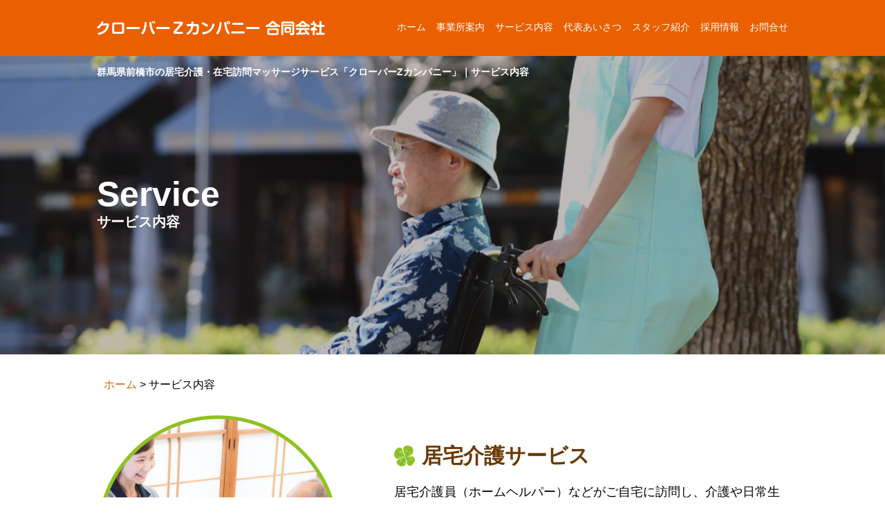

--- FILE ---
content_type: text/html; charset=UTF-8
request_url: https://clover-z-company.com/service/
body_size: 8607
content:
<!DOCTYPE html>
<html>
<head>
<meta http-equiv="Content-Type" content="text/html; charset=UTF-8">
<meta name="viewport" content="width=device-width, initial-scale = 1.0">
<title>  </title>
<link rel="stylesheet" href="https://clover-z-company.com/wp-content/themes/cloverz/css/common.css" media="screen">
<link rel="stylesheet" href="https://clover-z-company.com/wp-content/themes/cloverz/style.css" media="screen">
<script type="text/javascript" src="https://ajax.googleapis.com/ajax/libs/jquery/1.9.1/jquery.min.js"></script> 
<script type="text/javascript" src="https://clover-z-company.com/wp-content/themes/cloverz/js/common.js"></script> 
<script src="https://clover-z-company.com/wp-content/themes/cloverz/js/jquery.bgswitcher.js"></script> 
<script>
jQuery(function($) {
    $('.bg-slider').bgSwitcher({
        images: ['https://clover-z-company.com/wp-content/themes/cloverz/img/top_slide001.png','https://clover-z-company.com/wp-content/themes/cloverz/img/top_slide002.png','https://clover-z-company.com/wp-content/themes/cloverz/img/top_slide003.png'], // 切り替える背景画像を指定
    });
});
</script> 
<script async src="https://www.googletagmanager.com/gtag/js?id=UA-128604220-1"></script> 
<script>
  window.dataLayer = window.dataLayer || [];
  function gtag(){dataLayer.push(arguments);}
  gtag('js', new Date());

  gtag('config', 'UA-128604220-1');
</script>
<div id="fb-root"></div>
<script async defer crossorigin="anonymous" src="https://connect.facebook.net/ja_JP/sdk.js#xfbml=1&version=v8.0" nonce="gye92EfB"></script>

		<!-- All in One SEO 4.9.3 - aioseo.com -->
	<meta name="robots" content="max-image-preview:large" />
	<link rel="canonical" href="https://clover-z-company.com/service/" />
	<meta name="generator" content="All in One SEO (AIOSEO) 4.9.3" />
		<meta property="og:locale" content="ja_JP" />
		<meta property="og:site_name" content="クローバーZカンパニー合同会社 | 群馬県前橋市" />
		<meta property="og:type" content="article" />
		<meta property="og:title" content="サービス内容 | クローバーZカンパニー合同会社" />
		<meta property="og:url" content="https://clover-z-company.com/service/" />
		<meta property="article:published_time" content="2018-10-02T05:51:14+00:00" />
		<meta property="article:modified_time" content="2018-10-02T15:20:15+00:00" />
		<meta name="twitter:card" content="summary" />
		<meta name="twitter:title" content="サービス内容 | クローバーZカンパニー合同会社" />
		<script type="application/ld+json" class="aioseo-schema">
			{"@context":"https:\/\/schema.org","@graph":[{"@type":"BreadcrumbList","@id":"https:\/\/clover-z-company.com\/service\/#breadcrumblist","itemListElement":[{"@type":"ListItem","@id":"https:\/\/clover-z-company.com#listItem","position":1,"name":"\u30db\u30fc\u30e0","item":"https:\/\/clover-z-company.com","nextItem":{"@type":"ListItem","@id":"https:\/\/clover-z-company.com\/service\/#listItem","name":"\u30b5\u30fc\u30d3\u30b9\u5185\u5bb9"}},{"@type":"ListItem","@id":"https:\/\/clover-z-company.com\/service\/#listItem","position":2,"name":"\u30b5\u30fc\u30d3\u30b9\u5185\u5bb9","previousItem":{"@type":"ListItem","@id":"https:\/\/clover-z-company.com#listItem","name":"\u30db\u30fc\u30e0"}}]},{"@type":"Organization","@id":"https:\/\/clover-z-company.com\/#organization","name":"\u30af\u30ed\u30fc\u30d0\u30fcZ\u30ab\u30f3\u30d1\u30cb\u30fc\u5408\u540c\u4f1a\u793e","description":"\u7fa4\u99ac\u770c\u524d\u6a4b\u5e02","url":"https:\/\/clover-z-company.com\/"},{"@type":"WebPage","@id":"https:\/\/clover-z-company.com\/service\/#webpage","url":"https:\/\/clover-z-company.com\/service\/","name":"\u30b5\u30fc\u30d3\u30b9\u5185\u5bb9 | \u30af\u30ed\u30fc\u30d0\u30fcZ\u30ab\u30f3\u30d1\u30cb\u30fc\u5408\u540c\u4f1a\u793e","inLanguage":"ja","isPartOf":{"@id":"https:\/\/clover-z-company.com\/#website"},"breadcrumb":{"@id":"https:\/\/clover-z-company.com\/service\/#breadcrumblist"},"datePublished":"2018-10-02T14:51:14+09:00","dateModified":"2018-10-03T00:20:15+09:00"},{"@type":"WebSite","@id":"https:\/\/clover-z-company.com\/#website","url":"https:\/\/clover-z-company.com\/","name":"\u30af\u30ed\u30fc\u30d0\u30fcZ\u30ab\u30f3\u30d1\u30cb\u30fc\u5408\u540c\u4f1a\u793e","description":"\u7fa4\u99ac\u770c\u524d\u6a4b\u5e02","inLanguage":"ja","publisher":{"@id":"https:\/\/clover-z-company.com\/#organization"}}]}
		</script>
		<!-- All in One SEO -->

<link rel="alternate" title="oEmbed (JSON)" type="application/json+oembed" href="https://clover-z-company.com/wp-json/oembed/1.0/embed?url=https%3A%2F%2Fclover-z-company.com%2Fservice%2F" />
<link rel="alternate" title="oEmbed (XML)" type="text/xml+oembed" href="https://clover-z-company.com/wp-json/oembed/1.0/embed?url=https%3A%2F%2Fclover-z-company.com%2Fservice%2F&#038;format=xml" />
<style id='wp-img-auto-sizes-contain-inline-css' type='text/css'>
img:is([sizes=auto i],[sizes^="auto," i]){contain-intrinsic-size:3000px 1500px}
/*# sourceURL=wp-img-auto-sizes-contain-inline-css */
</style>
<style id='wp-emoji-styles-inline-css' type='text/css'>

	img.wp-smiley, img.emoji {
		display: inline !important;
		border: none !important;
		box-shadow: none !important;
		height: 1em !important;
		width: 1em !important;
		margin: 0 0.07em !important;
		vertical-align: -0.1em !important;
		background: none !important;
		padding: 0 !important;
	}
/*# sourceURL=wp-emoji-styles-inline-css */
</style>
<style id='wp-block-library-inline-css' type='text/css'>
:root{--wp-block-synced-color:#7a00df;--wp-block-synced-color--rgb:122,0,223;--wp-bound-block-color:var(--wp-block-synced-color);--wp-editor-canvas-background:#ddd;--wp-admin-theme-color:#007cba;--wp-admin-theme-color--rgb:0,124,186;--wp-admin-theme-color-darker-10:#006ba1;--wp-admin-theme-color-darker-10--rgb:0,107,160.5;--wp-admin-theme-color-darker-20:#005a87;--wp-admin-theme-color-darker-20--rgb:0,90,135;--wp-admin-border-width-focus:2px}@media (min-resolution:192dpi){:root{--wp-admin-border-width-focus:1.5px}}.wp-element-button{cursor:pointer}:root .has-very-light-gray-background-color{background-color:#eee}:root .has-very-dark-gray-background-color{background-color:#313131}:root .has-very-light-gray-color{color:#eee}:root .has-very-dark-gray-color{color:#313131}:root .has-vivid-green-cyan-to-vivid-cyan-blue-gradient-background{background:linear-gradient(135deg,#00d084,#0693e3)}:root .has-purple-crush-gradient-background{background:linear-gradient(135deg,#34e2e4,#4721fb 50%,#ab1dfe)}:root .has-hazy-dawn-gradient-background{background:linear-gradient(135deg,#faaca8,#dad0ec)}:root .has-subdued-olive-gradient-background{background:linear-gradient(135deg,#fafae1,#67a671)}:root .has-atomic-cream-gradient-background{background:linear-gradient(135deg,#fdd79a,#004a59)}:root .has-nightshade-gradient-background{background:linear-gradient(135deg,#330968,#31cdcf)}:root .has-midnight-gradient-background{background:linear-gradient(135deg,#020381,#2874fc)}:root{--wp--preset--font-size--normal:16px;--wp--preset--font-size--huge:42px}.has-regular-font-size{font-size:1em}.has-larger-font-size{font-size:2.625em}.has-normal-font-size{font-size:var(--wp--preset--font-size--normal)}.has-huge-font-size{font-size:var(--wp--preset--font-size--huge)}.has-text-align-center{text-align:center}.has-text-align-left{text-align:left}.has-text-align-right{text-align:right}.has-fit-text{white-space:nowrap!important}#end-resizable-editor-section{display:none}.aligncenter{clear:both}.items-justified-left{justify-content:flex-start}.items-justified-center{justify-content:center}.items-justified-right{justify-content:flex-end}.items-justified-space-between{justify-content:space-between}.screen-reader-text{border:0;clip-path:inset(50%);height:1px;margin:-1px;overflow:hidden;padding:0;position:absolute;width:1px;word-wrap:normal!important}.screen-reader-text:focus{background-color:#ddd;clip-path:none;color:#444;display:block;font-size:1em;height:auto;left:5px;line-height:normal;padding:15px 23px 14px;text-decoration:none;top:5px;width:auto;z-index:100000}html :where(.has-border-color){border-style:solid}html :where([style*=border-top-color]){border-top-style:solid}html :where([style*=border-right-color]){border-right-style:solid}html :where([style*=border-bottom-color]){border-bottom-style:solid}html :where([style*=border-left-color]){border-left-style:solid}html :where([style*=border-width]){border-style:solid}html :where([style*=border-top-width]){border-top-style:solid}html :where([style*=border-right-width]){border-right-style:solid}html :where([style*=border-bottom-width]){border-bottom-style:solid}html :where([style*=border-left-width]){border-left-style:solid}html :where(img[class*=wp-image-]){height:auto;max-width:100%}:where(figure){margin:0 0 1em}html :where(.is-position-sticky){--wp-admin--admin-bar--position-offset:var(--wp-admin--admin-bar--height,0px)}@media screen and (max-width:600px){html :where(.is-position-sticky){--wp-admin--admin-bar--position-offset:0px}}

/*# sourceURL=wp-block-library-inline-css */
</style><style id='global-styles-inline-css' type='text/css'>
:root{--wp--preset--aspect-ratio--square: 1;--wp--preset--aspect-ratio--4-3: 4/3;--wp--preset--aspect-ratio--3-4: 3/4;--wp--preset--aspect-ratio--3-2: 3/2;--wp--preset--aspect-ratio--2-3: 2/3;--wp--preset--aspect-ratio--16-9: 16/9;--wp--preset--aspect-ratio--9-16: 9/16;--wp--preset--color--black: #000000;--wp--preset--color--cyan-bluish-gray: #abb8c3;--wp--preset--color--white: #ffffff;--wp--preset--color--pale-pink: #f78da7;--wp--preset--color--vivid-red: #cf2e2e;--wp--preset--color--luminous-vivid-orange: #ff6900;--wp--preset--color--luminous-vivid-amber: #fcb900;--wp--preset--color--light-green-cyan: #7bdcb5;--wp--preset--color--vivid-green-cyan: #00d084;--wp--preset--color--pale-cyan-blue: #8ed1fc;--wp--preset--color--vivid-cyan-blue: #0693e3;--wp--preset--color--vivid-purple: #9b51e0;--wp--preset--gradient--vivid-cyan-blue-to-vivid-purple: linear-gradient(135deg,rgb(6,147,227) 0%,rgb(155,81,224) 100%);--wp--preset--gradient--light-green-cyan-to-vivid-green-cyan: linear-gradient(135deg,rgb(122,220,180) 0%,rgb(0,208,130) 100%);--wp--preset--gradient--luminous-vivid-amber-to-luminous-vivid-orange: linear-gradient(135deg,rgb(252,185,0) 0%,rgb(255,105,0) 100%);--wp--preset--gradient--luminous-vivid-orange-to-vivid-red: linear-gradient(135deg,rgb(255,105,0) 0%,rgb(207,46,46) 100%);--wp--preset--gradient--very-light-gray-to-cyan-bluish-gray: linear-gradient(135deg,rgb(238,238,238) 0%,rgb(169,184,195) 100%);--wp--preset--gradient--cool-to-warm-spectrum: linear-gradient(135deg,rgb(74,234,220) 0%,rgb(151,120,209) 20%,rgb(207,42,186) 40%,rgb(238,44,130) 60%,rgb(251,105,98) 80%,rgb(254,248,76) 100%);--wp--preset--gradient--blush-light-purple: linear-gradient(135deg,rgb(255,206,236) 0%,rgb(152,150,240) 100%);--wp--preset--gradient--blush-bordeaux: linear-gradient(135deg,rgb(254,205,165) 0%,rgb(254,45,45) 50%,rgb(107,0,62) 100%);--wp--preset--gradient--luminous-dusk: linear-gradient(135deg,rgb(255,203,112) 0%,rgb(199,81,192) 50%,rgb(65,88,208) 100%);--wp--preset--gradient--pale-ocean: linear-gradient(135deg,rgb(255,245,203) 0%,rgb(182,227,212) 50%,rgb(51,167,181) 100%);--wp--preset--gradient--electric-grass: linear-gradient(135deg,rgb(202,248,128) 0%,rgb(113,206,126) 100%);--wp--preset--gradient--midnight: linear-gradient(135deg,rgb(2,3,129) 0%,rgb(40,116,252) 100%);--wp--preset--font-size--small: 13px;--wp--preset--font-size--medium: 20px;--wp--preset--font-size--large: 36px;--wp--preset--font-size--x-large: 42px;--wp--preset--spacing--20: 0.44rem;--wp--preset--spacing--30: 0.67rem;--wp--preset--spacing--40: 1rem;--wp--preset--spacing--50: 1.5rem;--wp--preset--spacing--60: 2.25rem;--wp--preset--spacing--70: 3.38rem;--wp--preset--spacing--80: 5.06rem;--wp--preset--shadow--natural: 6px 6px 9px rgba(0, 0, 0, 0.2);--wp--preset--shadow--deep: 12px 12px 50px rgba(0, 0, 0, 0.4);--wp--preset--shadow--sharp: 6px 6px 0px rgba(0, 0, 0, 0.2);--wp--preset--shadow--outlined: 6px 6px 0px -3px rgb(255, 255, 255), 6px 6px rgb(0, 0, 0);--wp--preset--shadow--crisp: 6px 6px 0px rgb(0, 0, 0);}:where(.is-layout-flex){gap: 0.5em;}:where(.is-layout-grid){gap: 0.5em;}body .is-layout-flex{display: flex;}.is-layout-flex{flex-wrap: wrap;align-items: center;}.is-layout-flex > :is(*, div){margin: 0;}body .is-layout-grid{display: grid;}.is-layout-grid > :is(*, div){margin: 0;}:where(.wp-block-columns.is-layout-flex){gap: 2em;}:where(.wp-block-columns.is-layout-grid){gap: 2em;}:where(.wp-block-post-template.is-layout-flex){gap: 1.25em;}:where(.wp-block-post-template.is-layout-grid){gap: 1.25em;}.has-black-color{color: var(--wp--preset--color--black) !important;}.has-cyan-bluish-gray-color{color: var(--wp--preset--color--cyan-bluish-gray) !important;}.has-white-color{color: var(--wp--preset--color--white) !important;}.has-pale-pink-color{color: var(--wp--preset--color--pale-pink) !important;}.has-vivid-red-color{color: var(--wp--preset--color--vivid-red) !important;}.has-luminous-vivid-orange-color{color: var(--wp--preset--color--luminous-vivid-orange) !important;}.has-luminous-vivid-amber-color{color: var(--wp--preset--color--luminous-vivid-amber) !important;}.has-light-green-cyan-color{color: var(--wp--preset--color--light-green-cyan) !important;}.has-vivid-green-cyan-color{color: var(--wp--preset--color--vivid-green-cyan) !important;}.has-pale-cyan-blue-color{color: var(--wp--preset--color--pale-cyan-blue) !important;}.has-vivid-cyan-blue-color{color: var(--wp--preset--color--vivid-cyan-blue) !important;}.has-vivid-purple-color{color: var(--wp--preset--color--vivid-purple) !important;}.has-black-background-color{background-color: var(--wp--preset--color--black) !important;}.has-cyan-bluish-gray-background-color{background-color: var(--wp--preset--color--cyan-bluish-gray) !important;}.has-white-background-color{background-color: var(--wp--preset--color--white) !important;}.has-pale-pink-background-color{background-color: var(--wp--preset--color--pale-pink) !important;}.has-vivid-red-background-color{background-color: var(--wp--preset--color--vivid-red) !important;}.has-luminous-vivid-orange-background-color{background-color: var(--wp--preset--color--luminous-vivid-orange) !important;}.has-luminous-vivid-amber-background-color{background-color: var(--wp--preset--color--luminous-vivid-amber) !important;}.has-light-green-cyan-background-color{background-color: var(--wp--preset--color--light-green-cyan) !important;}.has-vivid-green-cyan-background-color{background-color: var(--wp--preset--color--vivid-green-cyan) !important;}.has-pale-cyan-blue-background-color{background-color: var(--wp--preset--color--pale-cyan-blue) !important;}.has-vivid-cyan-blue-background-color{background-color: var(--wp--preset--color--vivid-cyan-blue) !important;}.has-vivid-purple-background-color{background-color: var(--wp--preset--color--vivid-purple) !important;}.has-black-border-color{border-color: var(--wp--preset--color--black) !important;}.has-cyan-bluish-gray-border-color{border-color: var(--wp--preset--color--cyan-bluish-gray) !important;}.has-white-border-color{border-color: var(--wp--preset--color--white) !important;}.has-pale-pink-border-color{border-color: var(--wp--preset--color--pale-pink) !important;}.has-vivid-red-border-color{border-color: var(--wp--preset--color--vivid-red) !important;}.has-luminous-vivid-orange-border-color{border-color: var(--wp--preset--color--luminous-vivid-orange) !important;}.has-luminous-vivid-amber-border-color{border-color: var(--wp--preset--color--luminous-vivid-amber) !important;}.has-light-green-cyan-border-color{border-color: var(--wp--preset--color--light-green-cyan) !important;}.has-vivid-green-cyan-border-color{border-color: var(--wp--preset--color--vivid-green-cyan) !important;}.has-pale-cyan-blue-border-color{border-color: var(--wp--preset--color--pale-cyan-blue) !important;}.has-vivid-cyan-blue-border-color{border-color: var(--wp--preset--color--vivid-cyan-blue) !important;}.has-vivid-purple-border-color{border-color: var(--wp--preset--color--vivid-purple) !important;}.has-vivid-cyan-blue-to-vivid-purple-gradient-background{background: var(--wp--preset--gradient--vivid-cyan-blue-to-vivid-purple) !important;}.has-light-green-cyan-to-vivid-green-cyan-gradient-background{background: var(--wp--preset--gradient--light-green-cyan-to-vivid-green-cyan) !important;}.has-luminous-vivid-amber-to-luminous-vivid-orange-gradient-background{background: var(--wp--preset--gradient--luminous-vivid-amber-to-luminous-vivid-orange) !important;}.has-luminous-vivid-orange-to-vivid-red-gradient-background{background: var(--wp--preset--gradient--luminous-vivid-orange-to-vivid-red) !important;}.has-very-light-gray-to-cyan-bluish-gray-gradient-background{background: var(--wp--preset--gradient--very-light-gray-to-cyan-bluish-gray) !important;}.has-cool-to-warm-spectrum-gradient-background{background: var(--wp--preset--gradient--cool-to-warm-spectrum) !important;}.has-blush-light-purple-gradient-background{background: var(--wp--preset--gradient--blush-light-purple) !important;}.has-blush-bordeaux-gradient-background{background: var(--wp--preset--gradient--blush-bordeaux) !important;}.has-luminous-dusk-gradient-background{background: var(--wp--preset--gradient--luminous-dusk) !important;}.has-pale-ocean-gradient-background{background: var(--wp--preset--gradient--pale-ocean) !important;}.has-electric-grass-gradient-background{background: var(--wp--preset--gradient--electric-grass) !important;}.has-midnight-gradient-background{background: var(--wp--preset--gradient--midnight) !important;}.has-small-font-size{font-size: var(--wp--preset--font-size--small) !important;}.has-medium-font-size{font-size: var(--wp--preset--font-size--medium) !important;}.has-large-font-size{font-size: var(--wp--preset--font-size--large) !important;}.has-x-large-font-size{font-size: var(--wp--preset--font-size--x-large) !important;}
/*# sourceURL=global-styles-inline-css */
</style>

<style id='classic-theme-styles-inline-css' type='text/css'>
/*! This file is auto-generated */
.wp-block-button__link{color:#fff;background-color:#32373c;border-radius:9999px;box-shadow:none;text-decoration:none;padding:calc(.667em + 2px) calc(1.333em + 2px);font-size:1.125em}.wp-block-file__button{background:#32373c;color:#fff;text-decoration:none}
/*# sourceURL=/wp-includes/css/classic-themes.min.css */
</style>
<link rel="https://api.w.org/" href="https://clover-z-company.com/wp-json/" /><link rel="alternate" title="JSON" type="application/json" href="https://clover-z-company.com/wp-json/wp/v2/pages/10" /><link rel="EditURI" type="application/rsd+xml" title="RSD" href="https://clover-z-company.com/xmlrpc.php?rsd" />
<meta name="generator" content="WordPress 6.9" />
<link rel='shortlink' href='https://clover-z-company.com/?p=10' />
<style type="text/css">.recentcomments a{display:inline !important;padding:0 !important;margin:0 !important;}</style></head>
<body>
<header id="header_wrap">
  <div class="header_main clearfix">
    <p class="h1_header"><a href="https://clover-z-company.com" class="op"><img src="https://clover-z-company.com/wp-content/themes/cloverz/img/logo.png" alt="クローバーZカンパニー合同会社"/></a></p>
    <div class="globalMenuPc_wrap only_pc">
      <nav class="globalMenuPc clearfix">
        <ul>
          <li><a href="https://clover-z-company.com" class="op">ホーム</a> </li>
          <li><a href="https://clover-z-company.com/guide/" class="op">事業所案内</a> </li>
          <li><a href="https://clover-z-company.com/service/" class="op">サービス内容</a> </li>
          <li><a href="https://clover-z-company.com/message/" class="op">代表あいさつ</a> </li>
          <li><a href="https://clover-z-company.com/introduction/" class="op">スタッフ紹介</a> </li>
          <li><a href="https://clover-z-company.com/adopt/" class="op">採用情報</a> </li>
          <li><a href="https://clover-z-company.com/contact/" class="op">お問合せ</a> </li>
        </ul>
      </nav>
    </div>
  </div>
  <div class="only_sp">
    <nav class="globalMenuSp">
      <ul>
        <li><a href="https://clover-z-company.com" class="op">ホーム</a> </li>
        <li><a href="https://clover-z-company.com/guide/" class="op">事業所案内</a> </li>
        <li><a href="https://clover-z-company.com/service/" class="op">サービス内容</a> </li>
        <li><a href="https://clover-z-company.com/message/" class="op">代表あいさつ</a> </li>
        <li><a href="https://clover-z-company.com/introduction/" class="op">スタッフ紹介</a> </li>
        <li><a href="https://clover-z-company.com/adopt/" class="op">採用情報</a> </li>
        <li><a href="https://clover-z-company.com/qanda/" class="op">よくある質問</a> </li>
        <li><a href="https://clover-z-company.com/flow/" class="op">お申し込みの流れ</a> </li>
        <li><a href="https://clover-z-company.com/contact/" class="op">お問合せ</a> </li>
      </ul>
    </nav>
    <div class="navToggle"> <span></span><span></span><span></span><span>menu</span> </div>
  </div>
</header>
<div class="underpage service">
  <h1 class="bg-slider__title">群馬県前橋市の居宅介護・在宅訪問マッサージサービス「クローバーZカンパニー」｜サービス内容</h1>
  <h2 class="h2basic02">Service<span>サービス内容</span></h2>
</div>
<div class="breadcrumbs">
  <span property="itemListElement" typeof="ListItem"><a property="item" typeof="WebPage" title="ホームへ移動" href="https://clover-z-company.com" class="home"><span property="name ">ホーム</span></a><meta property="position" content="1"></span> &gt; サービス内容</div>
<div id="site_main" class="clearfix">
  <div class="block_basic01 second clearfix">
    <div class="left left_box02"> <img src="https://clover-z-company.com/wp-content/themes/cloverz/img/top001.png" alt="居宅介護の様子"> </div>
    <div class="right right_box02">
      <h3 class="h2basic03">居宅介護サービス</h3>
      <p>居宅介護員（ホームヘルパー）などがご自宅に訪問し、介護や日常生活上のお世話を行うサービスです。<br>
        <br>
        食事や排せつなどの介助を行う「身体介護」、調理や掃除などを行う「生活援助」をはじめ、ご自宅での生活に関するサービスや日常生活でのアドバイスをいたします。</p>
      <p class="btn_detail mt30"><a href="https://clover-z-company.com/service/nursing/" class="op right">＞ 詳しくはこちら</a></p>
    </div>
  </div>
  <div class="block_basic01 second clearfix">
    <div class="right right_box03"> <img src="https://clover-z-company.com/wp-content/themes/cloverz/img/top002.png" alt="障害福祉サービス"> </div>
    <div class="left left_box03">
      <h3 class="h2basic03">障害福祉サービス</h3>
      <p>障害者の日常生活及び社会生活を支援するための法律に基づくサービスです。<br>
        <br>
        自宅で、入浴、排せつ、食事の介護等を行う「居家介護」、円滑に外出できるよう、移動を支援する「移動支援事業」等、障害者の日常生活及び社会生活を支援します。</p>
      <p class="btn_detail mt30"><a href="https://clover-z-company.com/service/welfare/" class="op">＞ 詳しくはこちら</a></p>
    </div>
  </div>
  <!--<div class="block_basic01 second clearfix">
    <div class="left left_box02"> <img src="<//?php bloginfo('template_url');?>/img/top003.png" alt="在宅訪問マッサージ"> </div>
    <div class="right right_box02">
      <h3 class="h2basic03">在宅訪問マッサージ</h3>
      <p>寝たきりの方や身体に障害のある方の自宅に訪問して手足の筋麻痺、関拘縮などの改善を目的としたマッサージ治療を行います。<br>
        <br>
        医師が必要と認めた場合は保険での往療が可能です。
        早期のリハビリ・寝たきりゼロなどのためにご活用ください。</p>
      <p class="btn_detail mt30"><a href="<//?php echo get_permalink(42);?>" class="op right">＞ 詳しくはこちら</a></p>
    </div>
  </div>-->
  <div class="block_basic01 second clearfix">
    <div class="left left_box02"> <img src="https://clover-z-company.com/wp-content/themes/cloverz/img/top004.png" alt="介護タクシー"> </div>
    <div class="right right_box02">
      <h3 class="h2basic03">介護タクシー</h3>
      <p>外出がなかなかできない方へ。<br>
        <br>
        車いすのまま乗降することができる介護タクシー。<br>
        要介護者が安心して外出するために欠かすことのできないサービスです。<br>
        経験豊富な専門スタッフがお伺いします。</p>
      <p class="btn_detail mt30"><a href="https://clover-z-company.com/service/taxi/" class="op">＞ 詳しくはこちら</a></p>
    </div>
  </div>
  <div class="contact_area">
    <p class="contact_text">どうぞお気軽に<span>お問い合わせください！</span></p>
    <p class="btn_detail second mb30"><a href="https://clover-z-company.com/contact/" class="op">＞ お問合せフォーム</a></p>
    <p class="btn_detail second"><a href="tel:0272681835" class="op">TEL:027-268-1835</a></p>
  </div>
</div>
<footer id="footer">
  <div class="footerwarp">
    <ul class="footer_menu clearfix only_pc">
      <li><a href="https://clover-z-company.com" class="op">ホーム</a></li>
      <li><a href="https://clover-z-company.com/guide/" class="op">事業所案内</a></li>
      <li><a href="https://clover-z-company.com/service/" class="op">サービス内容</a></li>
      <li><a href="https://clover-z-company.com/message/" class="op">代表あいさつ</a></li>
      <li><a href="https://clover-z-company.com/introduction/" class="op">スタッフ紹介</a></li>
      <li><a href="https://clover-z-company.com/adopt/" class="op">採用情報</a></li>
      <li><a href="https://clover-z-company.com/qanda/" class="op">よくある質問</a></li>
      <li><a href="https://clover-z-company.com/flow/" class="op">お申し込みの流れ</a></li>
      <li><a href="https://clover-z-company.com/contact/" class="op">お問合せ</a></li>
    </ul>
  </div>
  <p id="copyright">Copyright(C)クローバーZカンパニー合同会社 All Rights Reserved.</p>
</footer>
<p id="page-top"><a href="#wrapper" class="op"><img src="https://clover-z-company.com/wp-content/themes/cloverz/img/to_top.png" alt="トップへ戻る"/></a> </p>
</div>
<!-- /#wrapper -->
<script type="speculationrules">
{"prefetch":[{"source":"document","where":{"and":[{"href_matches":"/*"},{"not":{"href_matches":["/wp-*.php","/wp-admin/*","/wp-content/uploads/*","/wp-content/*","/wp-content/plugins/*","/wp-content/themes/cloverz/*","/*\\?(.+)"]}},{"not":{"selector_matches":"a[rel~=\"nofollow\"]"}},{"not":{"selector_matches":".no-prefetch, .no-prefetch a"}}]},"eagerness":"conservative"}]}
</script>
<script id="wp-emoji-settings" type="application/json">
{"baseUrl":"https://s.w.org/images/core/emoji/17.0.2/72x72/","ext":".png","svgUrl":"https://s.w.org/images/core/emoji/17.0.2/svg/","svgExt":".svg","source":{"concatemoji":"https://clover-z-company.com/wp-includes/js/wp-emoji-release.min.js?ver=6.9"}}
</script>
<script type="module">
/* <![CDATA[ */
/*! This file is auto-generated */
const a=JSON.parse(document.getElementById("wp-emoji-settings").textContent),o=(window._wpemojiSettings=a,"wpEmojiSettingsSupports"),s=["flag","emoji"];function i(e){try{var t={supportTests:e,timestamp:(new Date).valueOf()};sessionStorage.setItem(o,JSON.stringify(t))}catch(e){}}function c(e,t,n){e.clearRect(0,0,e.canvas.width,e.canvas.height),e.fillText(t,0,0);t=new Uint32Array(e.getImageData(0,0,e.canvas.width,e.canvas.height).data);e.clearRect(0,0,e.canvas.width,e.canvas.height),e.fillText(n,0,0);const a=new Uint32Array(e.getImageData(0,0,e.canvas.width,e.canvas.height).data);return t.every((e,t)=>e===a[t])}function p(e,t){e.clearRect(0,0,e.canvas.width,e.canvas.height),e.fillText(t,0,0);var n=e.getImageData(16,16,1,1);for(let e=0;e<n.data.length;e++)if(0!==n.data[e])return!1;return!0}function u(e,t,n,a){switch(t){case"flag":return n(e,"\ud83c\udff3\ufe0f\u200d\u26a7\ufe0f","\ud83c\udff3\ufe0f\u200b\u26a7\ufe0f")?!1:!n(e,"\ud83c\udde8\ud83c\uddf6","\ud83c\udde8\u200b\ud83c\uddf6")&&!n(e,"\ud83c\udff4\udb40\udc67\udb40\udc62\udb40\udc65\udb40\udc6e\udb40\udc67\udb40\udc7f","\ud83c\udff4\u200b\udb40\udc67\u200b\udb40\udc62\u200b\udb40\udc65\u200b\udb40\udc6e\u200b\udb40\udc67\u200b\udb40\udc7f");case"emoji":return!a(e,"\ud83e\u1fac8")}return!1}function f(e,t,n,a){let r;const o=(r="undefined"!=typeof WorkerGlobalScope&&self instanceof WorkerGlobalScope?new OffscreenCanvas(300,150):document.createElement("canvas")).getContext("2d",{willReadFrequently:!0}),s=(o.textBaseline="top",o.font="600 32px Arial",{});return e.forEach(e=>{s[e]=t(o,e,n,a)}),s}function r(e){var t=document.createElement("script");t.src=e,t.defer=!0,document.head.appendChild(t)}a.supports={everything:!0,everythingExceptFlag:!0},new Promise(t=>{let n=function(){try{var e=JSON.parse(sessionStorage.getItem(o));if("object"==typeof e&&"number"==typeof e.timestamp&&(new Date).valueOf()<e.timestamp+604800&&"object"==typeof e.supportTests)return e.supportTests}catch(e){}return null}();if(!n){if("undefined"!=typeof Worker&&"undefined"!=typeof OffscreenCanvas&&"undefined"!=typeof URL&&URL.createObjectURL&&"undefined"!=typeof Blob)try{var e="postMessage("+f.toString()+"("+[JSON.stringify(s),u.toString(),c.toString(),p.toString()].join(",")+"));",a=new Blob([e],{type:"text/javascript"});const r=new Worker(URL.createObjectURL(a),{name:"wpTestEmojiSupports"});return void(r.onmessage=e=>{i(n=e.data),r.terminate(),t(n)})}catch(e){}i(n=f(s,u,c,p))}t(n)}).then(e=>{for(const n in e)a.supports[n]=e[n],a.supports.everything=a.supports.everything&&a.supports[n],"flag"!==n&&(a.supports.everythingExceptFlag=a.supports.everythingExceptFlag&&a.supports[n]);var t;a.supports.everythingExceptFlag=a.supports.everythingExceptFlag&&!a.supports.flag,a.supports.everything||((t=a.source||{}).concatemoji?r(t.concatemoji):t.wpemoji&&t.twemoji&&(r(t.twemoji),r(t.wpemoji)))});
//# sourceURL=https://clover-z-company.com/wp-includes/js/wp-emoji-loader.min.js
/* ]]> */
</script>
</body></html>

--- FILE ---
content_type: text/css
request_url: https://clover-z-company.com/wp-content/themes/cloverz/style.css
body_size: 4382
content:
/*
Theme Name: cloverz
*/
html {
 font-family: sans-serif;
 line-height: 1.15;
 -ms-text-size-adjust: 100%;
 -webkit-text-size-adjust: 100%;
}
/*----------------------
 General
----------------------*/
body {
 font-family: "ヒラギノ角ゴ Pro W3", "Hiragino Kaku Gothic Pro", "メイリオ", Meiryo, Osaka, "ＭＳ Ｐゴシック", "MS PGothic", sans-serif;
 color: #000;
 margin: 0;
}
a {
 color: #28394c;
 text-decoration: none;
}
a:hover {
 text-decoration: underline;
}
a.op:hover {
 opacity: 0.7;
 -webkit-transition: opacity 0.5s;
 transition: opacity 0.5s;
 text-decoration: none;
}
img {
 width: 100%;
 vertical-align: bottom;
 height: auto;
}
ul {
 list-style: none;
 margin: 0;
 padding: 0;
}
p {
 font-size: 18px;
 margin: 0;
}
table {
 width: 100%;
}
.clearfix:after {
 content: "";
 display: block;
 clear: both;
}
@media screen and (max-width: 768px) {
 body {
  box-sizing: border-box;
 }
 p {
  font-size: 16px;
 }
}
/*----------------------
 共通項
----------------------*/
.left {
 float: left;
}
.right {
 float: right;
}
@media screen and (max-width: 768px) {
 .left {
  float: none;
 }
 .right {
  float: none;
 }
}
/*----------------------
 h1~
----------------------*/
h1, h2, h3, h4, h5 {
 max-width: 1000px;
 display: block;
 margin: 0 auto;
}
.h1_header {
 width: 33%;
 margin: 0;
 float: left;
}
.h2basic01_wrap {
 text-align: center;
 width: 40%;
 border-bottom: 3px solid #e95f00;
 margin: 0 auto 20px auto;
}
.h2basic01_wrap.second {
 width: 28%;
}
.h2basic01_wrap.third {
 width: 100%;
}
.h2basic01 {
 font-size: 30px;
 color: #6a3906;
 position: relative;
 display: inline-block;
 padding: 0 40px 10px 40px;
}
.h2basic01 span {
 font-size: 15px;
 display: block;
}
.h2basic01::before {
 content: "";
 position: absolute;
 background: url("img/bg_blog_list.png") no-repeat;
 background-size: contain;
 top: 0;
 left: 0;
 width: 30px;
 height: 30px;
}
.h2basic01::after {
 content: "";
 position: absolute;
 background: url("img/bg_blog_list.png") no-repeat;
 background-size: contain;
 top: 0;
 right: 0;
 width: 30px;
 height: 30px;
}
.h2basic02 {
 font-size: 50px;
 color: #ffffff;
 margin-top: 11%;
}
.h2basic02 span {
 font-size: 20px;
 display: block;
}
.h2basic03 {
 margin-bottom: 20px;
 background: url(./img/bg_blog_list.png) no-repeat left 14px;
 background-size: 30px 30px;
 padding: 12px 0 5px 40px;
 font-size: 30px;
 color: #6a3906;
}
.h2basic03 a {
 color: #666666;
 font-size: 22px;
 font-weight: bold;
 text-decoration: none;
}
.h2basic04 {
 font-size: 25px;
 color: #6a3906;
 font-weight: bold;
 text-align: center;
 border-bottom: 2px solid #f95400;
 display: block;
 padding-bottom: 10px;
 margin-bottom: 20px;
}
.h3basic01 {
 margin-bottom: 20px;
 color: #6a3906;
 background: #eeeeee;
 font-size: 22px;
 font-weight: bold;
 padding-left: 20px;
}
.h3basic01 span {
 border-left: 3px solid #ea5f00;
 line-height: 50px;
 padding-left: 13px;
}
.h4basic01 {
 font-size: 20px;
 margin-bottom: 20px;
 color: #ea5f00;
}
.h4basic01.second {
 border-bottom: 2px dotted #666666;
 padding-bottom: 15px;
}
.h4basic02 {
 font-size: 20px;
 color: #ea5f00;
 margin: 0 0 10px 0;
}
.h5basic01 {
 font-size: 20px;
 color: #6a3906;
 margin: 0 0 10px 0;
}
@media screen and (max-width: 768px) {
 .h1_header {
  width: 70%;
  float: none;
  display: block;
  margin: 0;
 }
 .h2basic01_wrap {
  width: 100%;
 }
 .h2basic01_wrap.second {
  width: 100%;
 }
 .h2basic01_wrap.third {
  width: 100%;
 }
 .h2basic01 {
  font-size: 26px;
  color: #6a3906;
  padding: 0 40px 10px 40px;
 }
 .h2basic01 span {
  font-size: 12px;
  display: block;
 }
 .h2basic01::before {}
 .h2basic01::after {}
 .h2basic02 {
  font-size: 40px;
  padding: 0 10px;
  margin-top: 130px;
 }
 .h2basic02 span {
  font-size: 18px;
 }
 .h3basic01 {
  font-size: 20px;
 }
 .h4basic01, .h4basic02, .h5basic01 {
  font-size: 18px;
 }
 .h2basic03 {
  font-size: 28px;
 }
 .h2basic04 {
  font-size: 20px;
 }
}
/*----------------------
 header
----------------------*/
#header_wrap {
 padding: 30px 0;
 display: block;
 background: #ea5f00;
}
.header_main {
 max-width: 1000px;
 margin: 0 auto;
}
@media screen and (max-width: 768px) {
 #header_wrap {
  padding: 30px 10px;
 }
 .header_main {
  width: 100%;
  margin: 0;
 }
}
/*----------------------
 スマホハンバーガーメニュー 
----------------------*/
nav.globalMenuSp {
 position: absolute;
 z-index: 2;
 top: 0;
 left: 0;
 background: #fff;
 color: #000;
 text-align: center;
 transform: translateY(-100%);
 transition: all 0.6s;
 width: 100%;
}
nav.globalMenuSp ul {
 background: #82b11b;
 margin: 0 auto;
 width: 100%;
}
nav.globalMenuSp ul li {
 font-size: 16px;
 list-style-type: none;
 padding: 0;
 width: 100%;
 border-bottom: 1px dotted #333;
}
nav.globalMenuSp ul li:first-child {
 border-top: 1px dotted #333;
}
/* 最後はラインを描かない */
nav.globalMenuSp ul li a {
 display: block;
 color: #ffffff;
 padding: 15px 0;
}
/* このクラスを、jQueryで付与・削除する */
nav.globalMenuSp.active {
 transform: translateY(0%);
 top: 70px;
}
.navToggle {
 display: block;
 position: absolute;
 right: 10px;
 top: 15px;
 width: 51px;
 height: 50px;
 cursor: pointer;
 z-index: 3;
 background: #82b11b;
 text-align: center;
}
.navToggle span {
 display: block;
 position: absolute;
 width: 39px;
 border-bottom: solid 3px #eee;
 -webkit-transition: .35s ease-in-out;
 -moz-transition: .35s ease-in-out;
 transition: .35s ease-in-out;
 left: 6px;
}
.navToggle span:nth-child(1) {
 top: 9px;
}
.navToggle span:nth-child(2) {
 top: 18px;
}
.navToggle span:nth-child(3) {
 top: 27px;
}
.navToggle span:nth-child(4) {
 border: none;
 color: #eee;
 font-size: 9px;
 font-weight: bold;
 top: 34px;
}
/* 最初のspanをマイナス45度に */
.navToggle.active span:nth-child(1) {
 top: 18px;
 left: 6px;
 -webkit-transform: rotate(-45deg);
 -moz-transform: rotate(-45deg);
 transform: rotate(-45deg);
}
/* 2番目と3番目のspanを45度に */
.navToggle.active span:nth-child(2), .navToggle.active span:nth-child(3) {
 top: 18px;
 -webkit-transform: rotate(45deg);
 -moz-transform: rotate(45deg);
 transform: rotate(45deg);
}
/*----------------------
 グローバルメニューPC 
----------------------*/
.globalMenuPc_wrap {
 float: right;
}
.globalMenuPc {}
.globalMenuPc ul li {
 float: left;
}
.globalMenuPc ul li a {
 color: #ffffff;
 font-size: 14px;
 margin-right: 15px;
}
.globalMenuPc ul li:last-child a {
 margin-right: 0;
}
/*----------------------
 footer
----------------------*/
#footer {
 background: #956134;
 padding: 30px 0 10px 0;
 margin-top: 160px;
}
.footerwarp {
 max-width: 1000px;
 display: block;
 margin: 0 auto;
 position: relative;
 overflow: hidden;
}
.footer_menu {
 display: block;
 margin: 0 auto 30px auto;
 position: relative;
 left: 50%;
 float: left;
}
.footer_menu li {
 float: left;
 border-right: 1px solid #ffffff;
 padding: 0 10px;
 position: relative;
 left: -50%;
}
.footer_menu li:last-child {
 border-right: none;
}
.footer_menu li a {
 font-size: 15px;
 color: #ffffff;
}
#copyright {
 text-align: center;
 font-size: 14px;
 color: #ffffff;
}
#page-top {
 position: fixed;
 bottom: 20px;
 right: 20px;
 font-size: 77%;
}
#page-top a {
 text-decoration: none;
 color: #fff;
 width: 80px;
 height: 80px;
 line-height: 50px;
 text-align: center;
 display: block;
 border-radius: 5px;
}
@media screen and (max-width: 768px) {
 #footer {
  padding: 10px 0;
 }
 #copyright {
  font-size: 10px;
 }
 #page-top a {
  width: 60px;
  height: 60px;
 }
}
/*----------------------
 トップ画像
----------------------*/
.bg-slider {
 width: 100vw;
 height: 80vh;
 background-position: center center !important;
 background-size: cover;
 align-items: center;
 justify-content: center;
 position: relative;
 margin-bottom: 60px;
}
.bg-slider__title {
 color: #ffffff;
 font-size: 14px;
 font-weight: bold;
 max-width: 1000px;
 margin: 0 auto;
 padding-top: 15px;
}
.main_slide001 {
 width: 9%;
 display: block;
 margin: 20px auto 0 auto;
}
.main_textarea {
 position: absolute;
 bottom: 15%;
 left: 0;
 width: 100%;
 box-sizing: border-box;
}
.main_textarea .main_slide002 {
 width: 30%;
 display: block;
 margin: 0 auto 20px auto;
}
.main_textarea p {
 font-size: 30px;
 font-weight: bold;
 text-align: center;
 color: #ffffff;
}
.main_textarea p span {
 display: block;
}
@media screen and (max-width: 768px) {
 .bg-slider {
  height: 90vh;
  background-position: 60% center !important;
 }
 .bg-slider__title {
  font-size: 12px;
  padding: 10px 10px 0 10px;
 }
 .main_slide001 {
  width: 30%;
 }
 .main_textarea {
  padding: 0 10px;
  bottom: 10vh;
 }
 .main_textarea .main_slide002 {
  width: 60%;
 }
 .main_textarea p {
  font-size: 28px;
 }
 .main_textarea p span {
  display: inline;
 }
}
/*----------------------
 トップページ
----------------------*/
.top_img001 {
 width: 40%;
 display: block;
 margin: 0 auto 20px auto;
}
.top_bgarea {
 background: url("img/top_bg001.png")no-repeat;
 background-size: cover;
 height: 50vh;
 margin-bottom: 80px;
}
ul.questionandflow {
 width: 70%;
 margin: 0 auto;
}
ul.questionandflow li {
 float: left;
 width: 45%;
 margin-right: 10%;
}
ul.questionandflow li:last-child {
 margin-right: 0;
}
@media screen and (max-width: 768px) {
 .top_img001 {
  width: 80%;
 }
 .top_bgarea {
  height: 40vh;
  background-position: 60%;
 }
 ul.questionandflow {
  width: 100%;
  margin: 0 auto;
 }
 ul.questionandflow li {
  float: none;
  width: 80%;
  margin-right: 0;
  margin: 0 auto 30px auto;
 }
 ul.questionandflow li:last-child {
  margin: 0 auto;
 }
}
/*----------------------
 下層ページメイン
----------------------*/
.underpage {
 background: url("img/bg_company.png")no-repeat;
 background-size: cover;
 background-position: center;
 height: 60vh;
}
.underpage.service {
 background: url("img/bg_service.png")no-repeat;
 background-size: cover;
 background-position: center;
}
.underpage.message {
 background: url("img/bg_message.png")no-repeat;
 background-size: cover;
 background-position: center;
}
.underpage.stuff {
 background: url("img/bg_stuff.png")no-repeat;
 background-size: cover;
 background-position: center;
}
@media screen and (max-width: 768px) {
 .underpage {
  height: 400px;
 }
}
/*----------------------
 問い合わせ
----------------------*/
.contact_area {
 background: url("img/contact_bg001.png")no-repeat;
 background-size: cover;
 padding: 120px 0;
}
.contact_area.top {
 margin-bottom: 80px;
}
.contact_area p.contact_text {
 font-size: 28px;
 color: #ffffff;
 margin-bottom: 20px;
 text-align: center;
}
@media screen and (max-width: 768px) {
 .contact_area {
  padding: 80px 0;
 }
 .contact_area p.contact_text {
  font-size: 24px;
 }
 .contact_area p.contact_text span {
  display: block;
 }
}
/*----------------------
 パンクズリスト
----------------------*/
.breadcrumbs {
 max-width: 1000px;
 margin: 30px auto;
 padding: 5px 10px;
 box-sizing: border-box;
 color: #000000;
}
.breadcrumbs a {
 color: #ea5f00;
}
@media screen and (max-width: 768px) {
 .breadcrumbs {
  font-size: 14px;
 }
}
/*----------------------
 サイト枠
----------------------*/
#site_main {
 display: block;
 margin: 0 auto 80px auto;
 min-height: 450px;
}
@media screen and (max-width: 768px) {
 #site_main {
  padding: 0 10px;
 }
}
/*----------------------
 トップページニュースエリア
----------------------*/
.news_area {
 background: #fff8ee;
 border: 8px solid #efa748;
 padding: 20px;
 box-sizing: border-box;
 position: relative;
}
.news_main {}
.news_main dl {
 margin: 0;
}
.news_main dl dt, .news_main dl dd {
 font-size: 17px;
 margin: 0 0 20px 0;
}
.news_main dl dt {
 float: left;
 margin-right: 20px;
}
.news_main dl dd {
 border-bottom: 1px dotted #000000;
 padding: 0 0 20px 0;
}
.news_main dl dd:last-child {
 margin: 0;
}
.btn_news {
 width: 32%;
 display: block;
 margin: 20px auto 0 auto;
}
@media screen and (max-width: 768px) {
 .btn_news {
  width: 90%;
 }
}
/*----------------------
 block
----------------------*/
.block_wrap01 {
 background: #ededed;
}
.block_basic01, .block_basic02 {
 display: block;
 margin: 0 auto 80px auto;
 max-width: 1000px;
}
.block_basic01.second {
 padding-bottom: 80px;
 border-bottom: 2px dotted #000000;
}
.block_basic01.third {
 margin-bottom: 40px;
}
.block_basic02 {
 padding: 40px 0
}
/*----------------------
 box
----------------------*/
.box_wrap01 {
 background: #ffffff;
 margin-bottom: 40px;
}
.box001 {
 border: 2px solid #de7000;
 padding: 30px;
 box-sizing: border-box;
}
.left_box01 {
 width: 49%;
 margin-right: 2%;
}
.right_box01 {
 width: 49%;
}
.left_box02, .right_box03 {
 width: 35%;
}
.right_box02, .left_box03 {
 width: 57%;
 margin-top: 30px;
}
@media screen and (max-width: 768px) {
	.box001 {
 padding: 15px;
}
 .left_box01 {
  width: 100%;
  margin: 0 0 80px 0;
 }
 .right_box01 {
  width: 100%;
 }
 .left_box02, .right_box03 {
  width: 80%;
  float: none;
  margin: 0 auto 20px auto;
 }
 .right_box02, .left_box03 {
  width: 100%;
  float: none;
  margin: 0 auto;
 }
}
/*----------------------
 text
----------------------*/
.text_basic01 {
 font-size: 17px;
 line-height: 24px;
}
.text_basic02 {
 font-size: 17px;
 line-height: 24px;
 margin: 0 auto 20px auto;
 display: block;
 width: 80%;
}
.text_basic03 {
 width: 70%;
 line-height: 1.5;
 border-top: 1px dotted #000000;
 border-bottom: 1px dotted #000000;
 padding: 15px 0;
 margin: 0 auto;
}
@media screen and (max-width: 768px) {
 .text_basic01 {
  font-size: 14px;
  line-height: 24px;
 }
 .text_basic02 {
  font-size: 14px;
  width: 100%;
 }
 .text_basic03 {
  width: 90%;
 }
}
/*----------------------
 table
----------------------*/
.tablebasic01, .tablebasic02 {
 width: 100%;
 border-collapse: collapse;
}
.tablebasic01 th, .tablebasic01 td, .tablebasic02 th, .tablebasic02 td {
 border: 1px solid #898989;
 font-size: 18px;
}
.tablebasic01 th {
 padding: 15px 0;
 background: #fff3d2;
 width: 30%;
 font-weight: bold;
 color: #6a3906;
 text-align: center;
}
.tablebasic01 td {
 padding: 15px 20px;
 background: #ffffff;
 width: 70%;
 text-align: left;
 color: #000000;
}
.tablebasic01 span.indent {
 display: inline-block;
 text-indent: 18px;
}
.tablebasic02 th, .tablebasic02 td {
 width: 33.3333%;
 text-align: center;
 padding: 15px 0;
}
.tablebasic02 th {
 background: #fff3d2;
 font-weight: bold;
 color: #6a3906;
}
.tablebasic02 th.table_title, .tablebasic01 th.table_title {
 background: #ea5f00;
 color: #ffffff;
}
.tablebasic02 td {
 color: #000000;
}
@media screen and (max-width: 768px) {
 .tablebasic01 th, .tablebasic01 td, .tablebasic02 th, .tablebasic02 td {
  font-size: 14px;
 }
}
/*----------------------
 サービス一覧
----------------------*/
ul.service_area li {
 width: 23.5%;
 margin-right: 2%;
 float: left;
}
ul.service_area li:last-child {
 margin-right: 0;
}
.btn_detail a {
 background: #ff7900;
 color: #ffffff;
 -webkit-border-radius: 5px;
 -moz-border-radius: 10px;
 -ms-border-radius: 10px;
 -o-border-radius: 10px;
 border-radius: 5px;
 display: block;
 text-align: center;
 line-height: 38px;
 margin-top: 20px;
 font-size: 18px;
 width: 50%;
}
.btn_detail.second a {
 width: 30%;
 margin: 0 auto;
}
@media screen and (max-width: 768px) {
 ul.service_area li {
  width: 100%;
  margin: 0 0 20px 0;
  float: none;
 }
 ul.service_area li:last-child {
  margin-bottom: 0;
 }
 .btn_detail a, .btn_detail.second a {
  width: 80%;
  margin: 20px auto 0 auto;
 }
}
/*----------------------
 サービスページ
----------------------*/
.service_list01, .service_list02 {
 float: left;
}
.service_list01 li, .service_list02 li {
 font-size: 17px;
}
.service_list01 {
 margin-right: 20px;
}
hr {
 border: 1px dotted #000000;
 margin: 0 0 20px 0;
}
/*----------------------
 お問い合わせフォーム
----------------------*/
input {
 color: #666;
 border: 1px solid #ccc;
 border-radius: 3px;
 line-height: 20px;
}
textarea {
 vertical-align: top;
 width: 90%;
 color: #666;
 border: 1px solid #ccc;
 border-radius: 3px;
 height: 150px;
}
.require {
 margin-left: 10px;
 color: #b70000;
}
input.btn {
 -webkit-appearance: none;
 width: 75%;
 font-size: 18px;
 background: #ea5f00;
 background-repeat: no-repeat;
 background-position: 10% 45%;
 color: #FFFFFF;
 text-decoration: none;
 text-align: center;
 padding: 14px 0;
 border: none;
 margin: 0 auto;
 display: block;
}
@media screen and (max-width: 768px) {
 input.form_width {
  width: 90%;
 }
 textarea {
  width: 95%;
 }
 .require {
  margin-left: 0;
  margin-top: 5px;
  display: block;
 }
}
/*----------------------
 ブログ一覧ページ
----------------------*/
.article_link p a, .detail a {
 padding: 0 6px;
}
.article_link p a, .detail a {
 color: #666666;
 text-decoration: none;
}
.entry p, .blog_list {
 margin-bottom: 30px;
}
.article_link p a:hover {
 text-decoration: underline;
}
.article_link {
 overflow: hidden;
}
.article_link .before {
 float: left;
}
.article_link .next {
 float: right;
}
.blog_list .text {
 margin-bottom: 15px;
}
.detail a {
 width: 15%;
 line-height: 37px;
 color: #fff;
 font-size: 16px;
 text-decoration: none;
 display: block;
 float: right;
 text-align: center;
 background: #f95400;
}
@media screen and (max-width: 768px) {
 .detail a {
  width: 50%;
 }
}
/*----------------------
 ブログ投稿ページ
----------------------*/
.blog_main img {
 width: 40%;
}
@media screen and (max-width: 768px) {
 .blog_main img {
  width: 100%;
 }
}
/*----------------------
 プラスアイコン
----------------------*/
.icon_plus {
 width: 5%;
 display: block;
 margin: 0 auto;
}
/*----------------------
 よくある質問
----------------------*/
dl.qanda {
 border-bottom: 1px dotted #000000;
 padding-bottom: 20px;
 margin-bottom: 20px;
}
dl.qanda dt {
 font-size: 24px;
 margin-bottom: 15px;
 padding-left: 35px;
 background: url("img/icon_question.png")no-repeat;
 background-size: 27px;
 background-position: left;
}
dl.qanda dd {
 margin: 0;
}
@media screen and (max-width: 768px) {
 dl.qanda dt {
  font-size: 20px;
  background-size: 30px;
  padding: 15px 0 15px 35px;
 }
}